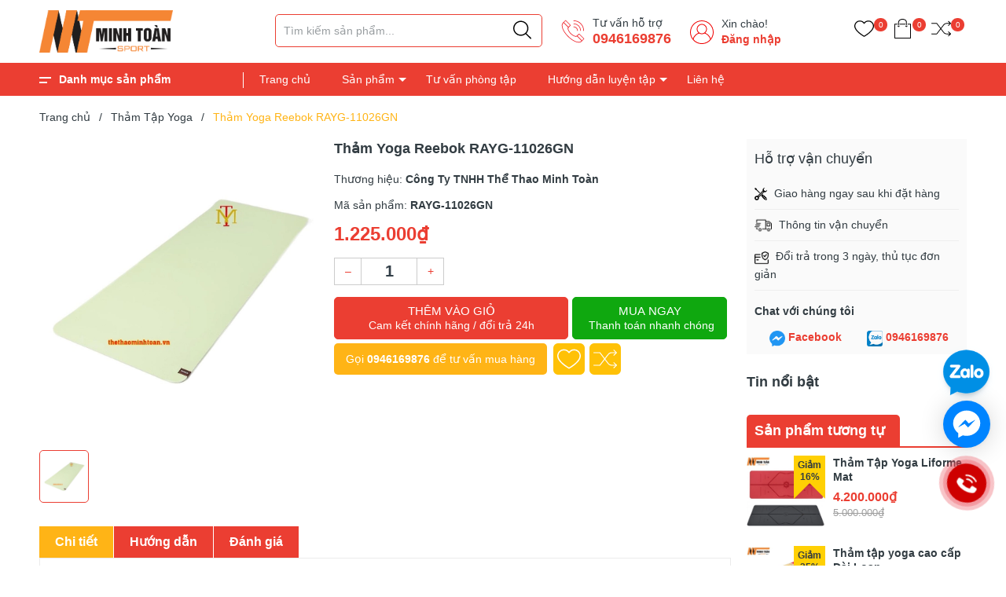

--- FILE ---
content_type: text/html; charset=utf-8
request_url: https://www.google.com/recaptcha/api2/aframe
body_size: 116
content:
<!DOCTYPE HTML><html><head><meta http-equiv="content-type" content="text/html; charset=UTF-8"></head><body><script nonce="U2ls1FOOjAcNFniE-Ofywg">/** Anti-fraud and anti-abuse applications only. See google.com/recaptcha */ try{var clients={'sodar':'https://pagead2.googlesyndication.com/pagead/sodar?'};window.addEventListener("message",function(a){try{if(a.source===window.parent){var b=JSON.parse(a.data);var c=clients[b['id']];if(c){var d=document.createElement('img');d.src=c+b['params']+'&rc='+(localStorage.getItem("rc::a")?sessionStorage.getItem("rc::b"):"");window.document.body.appendChild(d);sessionStorage.setItem("rc::e",parseInt(sessionStorage.getItem("rc::e")||0)+1);localStorage.setItem("rc::h",'1767719827570');}}}catch(b){}});window.parent.postMessage("_grecaptcha_ready", "*");}catch(b){}</script></body></html>

--- FILE ---
content_type: text/css
request_url: https://bizweb.dktcdn.net/100/232/793/themes/835191/assets/header.scss.css?1753684752636
body_size: 6397
content:
@media (max-width: 991px){.opacity_menu.current{background:rgba(0,0,0,0.8);position:fixed;top:0;left:0;height:100%;width:100%;z-index:9999}}.header{padding:10px 0;background:#fff}.header .logo{display:flex;align-items:center;height:60px;overflow:hidden}.header .logo img{max-width:170px}@media (max-width: 1199px){.header .logo img{max-width:100%}}.header .group-account{padding:0;margin:0;text-align:right}.header .group-account li{display:inline-block;margin-right:20px}@media (max-width: 1199px){.header .group-account li{margin-right:18px}}.header .group-account li .icon{position:relative;display:inline-flex;height:60px;align-items:center;justify-content:center}.header .group-account li .icon span{position:absolute;display:inline-block;width:17px;height:17px;background:#eb3e32;color:#fff;text-align:center;line-height:17px;border-radius:17px;top:13px;font-size:10px}.header .group-account li .icon svg{width:25px;height:25px}.header .group-account .icon:hover .drop-account{opacity:1;visibility:visible}.header .group-account .drop-account{width:130px;position:absolute;top:55px;left:-50px;background:#fff;text-align:center;z-index:9;-webkit-box-shadow:0px 2px 6px 0px rgba(50,50,50,0.33);-moz-box-shadow:0px 2px 6px 0px rgba(50,50,50,0.33);box-shadow:0px 2px 6px 0px rgba(50,50,50,0.33);border-radius:4px;transition-duration:0s;transition-delay:.1s;opacity:0;visibility:hidden}.header .group-account .drop-account:before{content:"";width:0;height:0;border-style:solid;border-width:0 7.5px 10px 7.5px;border-color:transparent transparent #fff transparent;position:absolute;top:-10px;margin-left:-1px;left:50%;transform:translateX(-50%);-webkit-transform:translateX(-50%);-moz-transform:translateX(-50%);-o-transform:translateX(-50%);-os-transform:translateX(-50%)}.header .group-account .drop-account a{display:block;text-decoration:none;line-height:30px}.header .group-account .drop-account a:first-child{border-bottom:solid 1px #ebebeb}@media (max-width: 991px){.header .contact-phone{display:none}}.header .contact-phone.username_bar{background-image:none}.header .contact-phone.username_bar a{font-size:14px}.header .contact-phone.username_bar a:hover{opacity:0.7}.header .contact-phone.username_bar:before{content:attr(data-name);width:32px;height:32px;background:#eb3e32;color:#fff;font-weight:bold;text-align:center;border-radius:32px;position:absolute;left:10px;top:5px;line-height:32px;font-size:20px}.header .contact-phone.not{background-image:url("//bizweb.dktcdn.net/100/232/793/themes/835191/assets/users.svg?1694055448060")}.header .contact-phone.not a{font-size:14px}.header .contact-phone.not a:hover{opacity:0.7}.header .contact-phone{display:inline-block;padding-left:50px;position:relative;top:-5px;background-size:30px;background-repeat:no-repeat;background-position:10px 6px;line-height:20px;margin-left:10px;background-image:url("//bizweb.dktcdn.net/100/232/793/themes/835191/assets/call.svg?1694055448060")}@media (max-width: 991px){.header .contact-phone{display:none}}.header .contact-phone p{font-size:14px;margin-bottom:0}.header .contact-phone a{font-size:18px;color:#eb3e32;font-weight:bold;text-decoration:none}.header .contact-phone a:hover{opacity:0.7}.cart-drop:hover .top-cart-content{opacity:1;visibility:visible}.top-cart-content{right:0px;top:60px;position:absolute;background:#fff;padding:0;line-height:normal;text-align:left;box-shadow:0px 3px 25px 0px rgba(31,38,67,0.1);-o-box-shadow:0px 3px 25px 0px rgba(31,38,67,0.1);-moz-box-shadow:0px 3px 25px 0px rgba(31,38,67,0.1);-webkit-box-shadow:0px 3px 25px 0px rgba(31,38,67,0.1);z-index:10000;transition-duration:0s;transition-delay:.1s;opacity:0;visibility:hidden}.theme-search-smart{width:340px;height:42px;margin-top:8px;display:inline-block}@media (max-width: 1199px) and (min-width: 992px){.theme-search-smart{max-width:310px}}@media (max-width: 991px){.theme-search-smart{width:100%}}@media (max-width: 991px) and (min-width: 768px){.theme-search-smart{padding-left:30px}}.header_search{position:relative;display:inline-block;width:100%;height:100%;border:solid 1px #eb3e32;border-radius:5px}@media (max-width: 767px){.header_search{margin-right:0}}.header_search form{width:100%}.header_search form input{width:100%;height:40px;min-height:40px;line-height:40px;background:transparent;outline:none;padding:0 45px 0 10px;border:none;overflow:hidden;background:#fff;border-radius:6px !important;font-size:14px;color:#999ea1}.header_search form input::-webkit-input-placeholder{color:#999ea1}.header_search form input::-moz-placeholder{color:#999ea1}.header_search form input:-ms-input-placeholder{color:#999ea1}.header_search form .input-group-btn{position:absolute;white-space:nowrap;width:40px;height:36px;line-height:36px;right:0;top:0px;background:transparent;border-radius:50%;overflow:hidden}.header_search form .input-group-btn button{padding:0 10px;position:absolute;top:0px;right:3px;font-size:14px;height:40px;line-height:40px;color:#333;background-color:transparent;border:none}.header_search form .input-group-btn button svg{width:23px;height:30px;margin-top:4px}.header_search.theme-searchs{position:relative}@media (max-width: 991px){.header_search.theme-searchs{flex:1}}.header_search.theme-searchs .results-box{color:#555;position:absolute;top:41px;left:0;z-index:9999;width:100%;background-color:#fff;-webkit-box-shadow:0px 2px 6px 0px rgba(50,50,50,0.33);-moz-box-shadow:0px 2px 6px 0px rgba(50,50,50,0.33);box-shadow:0px 2px 6px 0px rgba(50,50,50,0.33)}.header_search.theme-searchs .results-box p{margin-bottom:0;text-align:center;border-bottom:dashed 1px #ebebeb;padding:5px 0;color:#2196f3;font-size:12px;cursor:pointer;pointer-events:painted}.header_search.theme-searchs .results-box p:hover{color:#ffb416}.header_search.theme-searchs .results-box .history{position:relative;z-index:2;display:flex;flex-flow:column}.header_search.theme-searchs .results-box .iser{border-bottom:dashed 1px #ebebeb}.header_search.theme-searchs .results-box .iser a{padding-left:25px;background:url("//bizweb.dktcdn.net/100/232/793/themes/835191/assets/wall-clock.svg?1694055448060") no-repeat center left;background-size:14px;background-position-x:4px;line-height:21px;word-break:break-word;font-size:12px;cursor:pointer}.header_search.theme-searchs .results-box .iser:hover{background:#f8f8f8}.header_search.theme-searchs .results-box a{background-color:#fff;padding:5px;font-size:14px;display:block}.header_search.theme-searchs .results-box a .img{text-align:center;float:left;width:40px;margin-right:5px}.header_search.theme-searchs .results-box a .d-title{text-transform:none;font-size:11px;font-weight:500;margin-bottom:0;margin-top:0;color:#303846;line-height:18px}.header_search.theme-searchs .results-box a .d-title.d-price{color:#eb3e32 !important;font-weight:bold}.header_search.theme-searchs .results-box a:hover .d-title,.header_search.theme-searchs .results-box a:focus .d-title{color:#eb3e32}.header_search.theme-searchs .results-box a+a{border-top:1px solid rgba(0,0,0,0.1)}.header_search.theme-searchs .results-box a.note{text-align:center;font-size:14px;font-weight:500;color:#222;line-height:22px}.header_search.theme-searchs .results-box a.note:hover,.header_search.theme-searchs .results-box a.note:focus{color:#eb3e32}.header_search.theme-searchs .results-box .note{text-align:center;font-size:14px;font-weight:500;color:#222;padding:7px 0px}.header_search.theme-searchs .results-box .note:hover,.header_search.theme-searchs .results-box .note:focus{color:#eb3e32}.header_search.theme-searchs .results-box .theme-loading{display:block;padding:7px;text-align:center;background-color:#fff}.header_nav_main{background-color:#eb3e32;height:42px}@media (max-width: 991px){.header_nav_main{height:70px;background-color:#fff}}.header_nav_main .menu_mega{width:280px}@media (max-width: 1199px){.header_nav_main .menu_mega{width:225px}}.header_nav_main .bg-header-nav{width:calc(100% - 280px)}.bg-header-nav .header-nav>ul.item_big{text-align:left;margin:0;padding:0}.bg-header-nav .header-nav>ul.item_big>li.nav-item{display:inline-block;float:left;position:relative;margin-right:0px;margin-left:0px;border-radius:0px;padding:0px;height:42px}@media (max-width: 1199px){.bg-header-nav .header-nav>ul.item_big>li.nav-item{margin-right:0px}}.bg-header-nav .header-nav>ul.item_big>li.nav-item:first-child>a{padding-left:0}.bg-header-nav .header-nav>ul.item_big>li.nav-item.has-mega{position:static !important}.bg-header-nav .header-nav>ul.item_big>li.nav-item>a{display:block;text-align:left;padding:0px 20px;font-size:14px;font-family:"Roboto",sans-serif;font-weight:bold;height:42px;line-height:42px;position:relative;text-decoration:none;color:#fff;font-weight:500}@media (min-width: 992px) and (max-width: 1199px){.bg-header-nav .header-nav>ul.item_big>li.nav-item>a{padding:0px 15px}}.bg-header-nav .header-nav>ul.item_big>li.nav-item>a.caret-down:before{content:"";position:absolute;width:0;height:0;border-style:solid;border-width:5px 5px 0 5px;border-color:#fff transparent transparent transparent;display:inline-block;top:50%;left:100%;margin-left:-15px;margin-top:-2px;transition:0.5s}@media (max-width: 1199px) and (min-width: 992px){.bg-header-nav .header-nav>ul.item_big>li.nav-item>a.caret-down:before{left:105%}}.bg-header-nav .header-nav>ul.item_big>li.nav-item:hover>a{color:#ffb416}.bg-header-nav .header-nav>ul.item_big>li.nav-item:hover>a.caret-down:before{transform:rotate(180deg);border-color:#ffb416 transparent transparent transparent}.bg-header-nav .header-nav>ul.item_big>li.nav-item:hover>ul{overflow:visible;max-height:3000px;max-width:3000px;opacity:1;-webkit-transform:perspective(600px) rotateX(0deg);-moz-transform:perspective(600px) rotateX(0deg);-ms-transform:perspective(600px) rotateX(0deg);-o-transform:perspective(600px) rotateX(0deg);transform:perspective(600px) rotateX(0deg);-webkit-transition:-webkit-transform 0.5s ease, opacity 0.2s ease, max-height 0s step-end, max-width 0s step-end, padding 0s step-end;-o-transition:-o-transform 0.5s ease, opacity 0.2s ease, max-height 0s step-end, max-width 0s step-end, padding 0s step-end;transition:transform 0.5s ease, opacity 0.2s ease, max-height 0s step-end, max-width 0s step-end, padding 0s step-end}.bg-header-nav .header-nav>ul.item_big>li.nav-item .fa-caret-down{visibility:hidden;display:none}.bg-header-nav .header-nav>ul.item_big>li.nav-item .item_small{overflow:hidden;display:block;max-height:0px;max-width:0px;opacity:0;-webkit-transform:perspective(600px) rotateX(-90deg);-moz-transform:perspective(600px) rotateX(-90deg);-ms-transform:perspective(600px) rotateX(-90deg);-o-transform:perspective(600px) rotateX(-90deg);transform:perspective(600px) rotateX(-90deg);-webkit-transition:-webkit-transform 0.5s ease, opacity 0.6s ease, max-height 0.6s step-end, max-width 0.6s step-end, padding 0.6s step-end;-o-transition:-o-transform 0.5s ease, opacity 0.6s ease, max-height 0.6s step-end, max-width 0.6s step-end, padding 0.6s step-end;transition:transform 0.5s ease, opacity 0.6s ease, max-height 0.6s step-end, max-width 0.6s step-end, padding 0.6s step-end;position:absolute;top:99%;left:0px;width:220px;padding:0;background-color:#fff;box-shadow:0 1px 2px 2px rgba(0,0,0,0.04);-webkit-transform-origin:0% 0%;-moz-transform-origin:0% 0%;-ms-transform-origin:0% 0%;-o-transform-origin:0% 0%;transform-origin:0% 0%;z-index:99}.bg-header-nav .header-nav>ul.item_big>li.nav-item>ul li{float:none;padding:0 0}.bg-header-nav .header-nav>ul.item_big>li.nav-item>ul li:last-child>a{border-bottom:0}.bg-header-nav .header-nav>ul.item_big>li.nav-item>ul li:hover>ul{display:block;position:absolute;width:250px;padding:0;background-color:#fff;z-index:99;box-shadow:0 1px 2px 2px rgba(0,0,0,0.04)}@media (max-width: 1199px) and (min-width: 992px){.bg-header-nav .header-nav>ul.item_big>li.nav-item>ul li:hover>ul{position:relative;left:0;width:100%;padding-left:0;box-shadow:0 1px 2px 2px rgba(0,0,0,0.04)}.bg-header-nav .header-nav>ul.item_big>li.nav-item>ul li:hover>ul li a{padding-left:25px}}.bg-header-nav .header-nav>ul.item_big>li.nav-item>ul li a{font-weight:400;font-size:14px;line-height:24px;display:block;padding:5px 20px 5px 10px;color:#323c42;position:relative;border-bottom:solid 1px #e5e6ec;text-align:left}.bg-header-nav .header-nav>ul.item_big>li.nav-item>ul li a.caret-down:before{content:"";position:absolute;width:0;height:0;border-style:solid;border-width:5px 5px 0 5px;border-color:#323c42 transparent transparent transparent;display:inline-block;top:50%;left:100%;margin-left:-15px;margin-top:-2px;transition:0.5s;transform:rotate(270deg)}.bg-header-nav .header-nav>ul.item_big>li.nav-item>ul li ul{display:none;left:220px;top:0px}.bg-header-nav .header-nav>ul.item_big>li.nav-item>ul>li{color:#323c42}.bg-header-nav .header-nav>ul.item_big>li.nav-item>ul>li:hover>a{color:#ffb416}.bg-header-nav .header-nav>ul.item_big>li.nav-item>ul>li:hover>a.caret-down:before{border-color:#ffb416 transparent transparent transparent}.bg-header-nav .header-nav>ul.item_big>li.nav-item>ul>li ul li:hover>a{color:#ffb416}.bg-header-nav .header-nav>ul.item_big>li.active>a{color:#ffb416}.bg-header-nav .header-nav>ul.item_big>li.active>a span>i.icon-down{border-color:#ffb416 transparent transparent transparent}.bg-header-nav .header-nav ul li ul a.text2line:hover{color:#ffb416 !important;background:transparent !important}.bg-header-nav .header-nav li li{position:relative}.menu_mega{position:relative}.menu_mega .title_menu{padding:0px;position:relative;height:42px;line-height:42px;color:#fff;cursor:pointer}.menu_mega .title_menu:before{content:"";width:1px;height:20px;background:#fff;position:absolute;top:12px;right:20px}.menu_mega .title_menu .title_{font-size:14px;font-weight:bold;color:#fff;line-height:42px;display:block;position:relative;padding-left:25px}.menu_mega .title_menu .title_:before{content:"";width:15px;height:2px;background:#fff;position:absolute;top:18px;left:0}.menu_mega .title_menu .title_:after{content:"";width:10px;height:2px;background:#fff;position:absolute;top:24px;left:0}@media (max-width: 1199px){.menu_mega .title_menu .title_{font-size:12px}}.menu_mega .title_menu .nav_button{position:absolute;left:20px;top:-4px}.menu_mega .title_menu .nav_button span{font-size:18px;float:right}.menu_mega:hover .list_menu_header,.menu_mega.index .list_menu_header{overflow:visible;max-height:3000px;max-width:3000px;opacity:1;padding:0;-webkit-transform:perspective(600px) rotateX(0deg);-moz-transform:perspective(600px) rotateX(0deg);-ms-transform:perspective(600px) rotateX(0deg);-o-transform:perspective(600px) rotateX(0deg);transform:perspective(600px) rotateX(0deg);-webkit-transition:-webkit-transform 0.5s ease, opacity 0.2s ease, max-height 0s step-end, max-width 0s step-end, padding 0s step-end;-o-transition:-o-transform 0.5s ease, opacity 0.2s ease, max-height 0s step-end, max-width 0s step-end, padding 0s step-end;transition:transform 0.5s ease, opacity 0.2s ease, max-height 0s step-end, max-width 0s step-end, padding 0s step-end}.list_menu_header{overflow:hidden;max-height:0px;max-width:0px;opacity:0;padding:0;-webkit-transform:perspective(600px) rotateX(-90deg);-moz-transform:perspective(600px) rotateX(-90deg);-ms-transform:perspective(600px) rotateX(-90deg);-o-transform:perspective(600px) rotateX(-90deg);transform:perspective(600px) rotateX(-90deg);-webkit-transition:-webkit-transform 0.5s ease, opacity 0.6s ease, max-height 0.6s step-end, max-width 0.6s step-end, padding 0.6s step-end;-o-transition:-o-transform 0.5s ease, opacity 0.6s ease, max-height 0.6s step-end, max-width 0.6s step-end, padding 0.6s step-end;transition:transform 0.5s ease, opacity 0.6s ease, max-height 0.6s step-end, max-width 0.6s step-end, padding 0.6s step-end;box-shadow:0px 3px 25px 0px rgba(31,38,67,0.1);-o-box-shadow:0px 3px 25px 0px rgba(31,38,67,0.1);-moz-box-shadow:0px 3px 25px 0px rgba(31,38,67,0.1);-webkit-box-shadow:0px 3px 25px 0px rgba(31,38,67,0.1);-webkit-transform-origin:0% 0%;-moz-transform-origin:0% 0%;-ms-transform-origin:0% 0%;-o-transform-origin:0% 0%;transform-origin:0% 0%;position:relative;top:0px;z-index:99;left:0;width:100%;padding:0px;background-color:#fff}.list_menu_header .hidden-lgg{display:none}.list_menu_header.menu_all_site{overflow:visible;max-height:3000px;max-width:3000px;opacity:1;padding:0;-webkit-transform:perspective(600px) rotateX(0deg);-moz-transform:perspective(600px) rotateX(0deg);-ms-transform:perspective(600px) rotateX(0deg);-o-transform:perspective(600px) rotateX(0deg);transform:perspective(600px) rotateX(0deg);-webkit-transition:-webkit-transform 0.5s ease, opacity 0.2s ease, max-height 0s step-end, max-width 0s step-end, padding 0s step-end;-o-transition:-o-transform 0.5s ease, opacity 0.2s ease, max-height 0s step-end, max-width 0s step-end, padding 0s step-end;transition:transform 0.5s ease, opacity 0.2s ease, max-height 0s step-end, max-width 0s step-end, padding 0s step-end}@media (min-width: 1200px){.list_menu_header{width:273px;padding:0px}}@media (max-width: 1199px){.list_menu_header{overflow:hidden;max-height:0px;max-width:0px;opacity:1;-webkit-transform:perspective(600px) rotateX(-90deg);-moz-transform:perspective(600px) rotateX(-90deg);-ms-transform:perspective(600px) rotateX(-90deg);-o-transform:perspective(600px) rotateX(-90deg);transform:perspective(600px) rotateX(-90deg);-webkit-transition:-webkit-transform 0.5s ease, opacity 0.6s ease, max-height 0.6s step-end, max-width 0.6s step-end, padding 0.6s step-end;-o-transition:-o-transform 0.5s ease, opacity 0.6s ease, max-height 0.6s step-end, max-width 0.6s step-end, padding 0.6s step-end;transition:transform 0.5s ease, opacity 0.6s ease, max-height 0.6s step-end, max-width 0.6s step-end, padding 0.6s step-end;box-shadow:0 1px 2px 2px rgba(0,0,0,0.2);-webkit-transform-origin:0% 0%;-moz-transform-origin:0% 0%;-ms-transform-origin:0% 0%;-o-transform-origin:0% 0%;transform-origin:0% 0%;position:relative;top:0;left:0px;padding:0;z-index:999}}.list_menu_header .ul_menu{margin-left:0px;padding-left:0px;background:#fff;margin-bottom:0px;border-top:0px;position:relative;padding:0px 0px;border-top:0px}.list_menu_header .ul_menu li{list-style:none;padding:0px 0px;display:none}@media (max-width: 1199px){.list_menu_header .ul_menu li{padding:0px 0px}}.list_menu_header .ul_menu li:nth-child(1){display:block !important}.list_menu_header .ul_menu li:nth-child(2){display:block !important}.list_menu_header .ul_menu li:nth-child(3){display:block !important}.list_menu_header .ul_menu li:nth-child(4){display:block !important}.list_menu_header .ul_menu li:nth-child(5){display:block !important}.list_menu_header .ul_menu li:nth-child(6){display:block !important}.list_menu_header .ul_menu li:nth-child(7){display:block !important}.list_menu_header .ul_menu li:nth-child(8){display:block !important}.list_menu_header .ul_menu li:nth-child(9){display:block !important}.list_menu_header .ul_menu li.xemthem{display:block}.list_menu_header .ul_menu li.xemthem:hover a,.list_menu_header .ul_menu li.thugon:hover a{filter:invert(1);color:#fff !important}.list_menu_header .ul_menu li:last-child a{border-bottom:none}.list_menu_header .ul_menu .nav_item a{font-family:"Roboto",sans-serif;font-weight:400;font-size:14px;line-height:24px;display:block;color:#323c42;position:relative;text-transform:none;border-bottom:solid 1px transparent;padding:5.7px 35px 5.7px 40px;background-repeat:no-repeat;background-size:25px;background-position:center left;background-position-x:8px;background-color:transparent}@media (max-width: 1199px){.list_menu_header .ul_menu .nav_item a{padding:5.7px 30px 5.7px 45px}}.list_menu_header .ul_menu .nav_item a span{display:block;font-size:11px;line-height:10px;text-overflow:ellipsis;overflow:hidden;height:10px;white-space:nowrap;padding-right:15px}.list_menu_header .ul_menu .nav_item .fa{font-size:16px;width:24px;line-height:45px;color:#323c42;position:absolute;right:10px;top:-4px;text-align:center}@media (max-width: 1199px){.list_menu_header .ul_menu .nav_item .fa{line-height:45px}}@media (min-width: 992px){.list_menu_header .ul_menu .nav_item .fa-angle-right{visibility:visible}.list_menu_header .ul_menu .nav_item .fa-angle-down{visibility:hidden}}@media (max-width: 991px){.list_menu_header .ul_menu .nav_item .fa-angle-right{visibility:hidden}.list_menu_header .ul_menu .nav_item .fa-angle-down{visibility:visible}}.list_menu_header .ul_menu .nav_item:hover,.list_menu_header .ul_menu .nav_item:focus{background:#ffb416}.list_menu_header .ul_menu .nav_item:hover.lev-1,.list_menu_header .ul_menu .nav_item:focus.lev-1{box-shadow:0px 1px 24.57px 2.43px rgba(0,0,0,0.12)}.list_menu_header .ul_menu .nav_item:hover>a,.list_menu_header .ul_menu .nav_item:focus>a{color:#fff;text-decoration:none;background-repeat:no-repeat;background-size:25px;background-position:center left;background-position-x:8px}.list_menu_header .ul_menu .nav_item:hover>a .fa,.list_menu_header .ul_menu .nav_item:focus>a .fa{color:#fff}.list_menu_header .ul_menu .nav_item:hover>a:after,.list_menu_header .ul_menu .nav_item:focus>a:after{display:block}.list_menu_header .ul_menu .nav_item:hover>.fa,.list_menu_header .ul_menu .nav_item:focus>.fa{color:#ffb416}.list_menu_header .ul_menu .nav_item:hover>.ul_content_right_1,.list_menu_header .ul_menu .nav_item:focus>.ul_content_right_1{display:block}.list_menu_header .ul_menu .ul_content_right_1{position:absolute;left:273px;width:907px;min-height:100%;top:0px;padding-left:0px;margin-left:0px;background:#fff;padding:15px 5px 15px 5px;display:none;box-shadow:4px 2px 10px 0px rgba(0,0,0,0.1);-o-box-shadow:4px 2px 10px 0px rgba(0,0,0,0.1);-moz-box-shadow:4px 2px 10px 0px rgba(0,0,0,0.1);-webkit-box-shadow:4px 2px 10px 0px rgba(0,0,0,0.1)}@media (max-width: 1199px) and (min-width: 992px){.list_menu_header .ul_menu .ul_content_right_1{position:absolute;left:225px;width:710px;height:100%}}.list_menu_header .ul_menu .ul_content_right_1 .nav_item{padding:0px 15px;display:block;float:left;background:#fff}.list_menu_header .ul_menu .ul_content_right_1 .nav_item.lv2{padding:0 5px}@media (min-width: 1200px){.list_menu_header .ul_menu .ul_content_right_1 .nav_item.col-lg-3:nth-child(4n+1){clear:left}}@media (min-width: 992) and (max-width: 1199px){.list_menu_header .ul_menu .ul_content_right_1 .nav_item.col-md-3:nth-child(4n+1){clear:left}}.list_menu_header .ul_menu .ul_content_right_1 .nav_item h4{font-family:"Roboto",sans-serif;font-weight:700;font-size:14px;line-height:18px;display:block;padding:0px 0px 3px 0px;color:#323c42;text-transform:uppercase;margin-bottom:0px;position:relative;border-bottom:0px;text-transform:none}.list_menu_header .ul_menu .ul_content_right_1 .nav_item h4 a{text-transform:uppercase !important;text-align:left;padding:0;font-weight:bold}.list_menu_header .ul_menu .ul_content_right_1 .nav_item h4 a:hover{color:#ffb416}.list_menu_header .ul_menu .ul_content_right_1 .nav_item h4.text-normal a{text-transform:unset !important;background-image:none}.list_menu_header .ul_menu .ul_content_right_1 .nav_item h4.text-normal a.hot{background-repeat:no-repeat;background-position:center right;display:inline-block;padding-right:22px;background-position-y:0;background-size:18px}.list_menu_header .ul_menu .ul_content_right_1 .nav_item>a{font-family:"Roboto",sans-serif;font-weight:700;font-size:14px;line-height:18px;display:block;padding:0px 0px 3px 0px;color:#323c42;text-transform:initial;margin-bottom:0px;position:relative;border-bottom:0px;text-transform:none}.list_menu_header .ul_menu .ul_content_right_1 .nav_item>a:before{content:none;background-image:none}.list_menu_header .ul_menu .ul_content_right_1 .nav_item>a:after{content:none}.list_menu_header .ul_menu .ul_content_right_1 .nav_item .fa{font-size:14px;width:25px;line-height:49px;color:#323c42;position:absolute;right:10px;top:0px;text-align:center}.list_menu_header .ul_menu .ul_content_right_1 .nav_item:hover,.list_menu_header .ul_menu .ul_content_right_1 .nav_item:focus{background:#fff}.list_menu_header .ul_menu .ul_content_right_1 .nav_item:hover>a,.list_menu_header .ul_menu .ul_content_right_1 .nav_item:focus>a{background:#fff;color:#ffb416;text-decoration:none}.list_menu_header .ul_menu .ul_content_right_1 .nav_item:hover>.fa,.list_menu_header .ul_menu .ul_content_right_1 .nav_item:focus>.fa{color:#ffb416}.list_menu_header .ul_menu .ul_content_right_1 .nav_item:hover .ul_content_right_2,.list_menu_header .ul_menu .ul_content_right_1 .nav_item:focus .ul_content_right_2{display:block}.list_menu_header .ul_menu .ul_content_right_1 .nav_item .ul_content_right_2{left:0;width:100%;top:0;padding-left:0px;margin-left:0px;background:transparent;margin-bottom:10px;float:left;background:#fff}.list_menu_header .ul_menu .ul_content_right_1 .nav_item .ul_content_right_2 .nav_item{width:100%;display:block;float:left;padding:0px;background:#fff}.list_menu_header .ul_menu .ul_content_right_1 .nav_item .ul_content_right_2 .nav_item a{font-family:"Roboto",sans-serif;font-weight:400;font-size:13px;line-height:18px;display:block;padding:0px 0px 0px 0px;color:#888;position:relative;text-transform:initial;border-bottom:none;margin-bottom:0px;margin-bottom:5px}.list_menu_header .ul_menu .ul_content_right_1 .nav_item .ul_content_right_2 .nav_item a:before{content:none}.list_menu_header .ul_menu .ul_content_right_1 .nav_item .ul_content_right_2 .nav_item a:after{content:none}.list_menu_header .ul_menu .ul_content_right_1 .nav_item .ul_content_right_2 .nav_item .fa{font-size:14px;width:25px;line-height:36px;color:#323c42;position:absolute;right:0px;top:0px;text-align:center}.list_menu_header .ul_menu .ul_content_right_1 .nav_item .ul_content_right_2 .nav_item:hover,.list_menu_header .ul_menu .ul_content_right_1 .nav_item .ul_content_right_2 .nav_item:focus{background:#fff}.list_menu_header .ul_menu .ul_content_right_1 .nav_item .ul_content_right_2 .nav_item:hover h4 a,.list_menu_header .ul_menu .ul_content_right_1 .nav_item .ul_content_right_2 .nav_item:focus h4 a{color:#ffb416}.list_menu_header .ul_menu .ul_content_right_1 .nav_item .ul_content_right_2 .nav_item:hover>a,.list_menu_header .ul_menu .ul_content_right_1 .nav_item .ul_content_right_2 .nav_item:focus>a{background:#fff;color:#ffb416;text-decoration:none}.list_menu_header .ul_menu .ul_content_right_1 .nav_item .ul_content_right_2 .nav_item:hover>.fa,.list_menu_header .ul_menu .ul_content_right_1 .nav_item .ul_content_right_2 .nav_item:focus>.fa{color:#ffb416}@media (min-width: 1200px){.list_menu_header.normal .ul_menu li.li_check{display:unset}}@media (max-width: 991px){.ul_content_right_1{position:relative !important;left:unset !important;min-height:unset !important;width:100% !important;top:unset !important;padding:0 !important;margin:0 !important}}@media (min-width: 992px){.contactbar,.bottom-nav-bar-mobile{display:none}}@media (max-width: 991px){.header .category-action{width:35px;height:40px;display:flex;align-items:center;justify-content:center;margin-top:7px;flex-flow:column}.header .category-action svg{height:40px;width:40px}.header .category-action svg path{fill:#eb3e32}.header_nav_main{background-color:#fff;height:100vh;position:fixed;top:0 !important;left:0;z-index:99999;width:330px;transform:translateX(-100%);visibility:hidden;transition:transform 0.5s cubic-bezier(0.645, 0.045, 0.355, 1),visibility 0.5s cubic-bezier(0.645, 0.045, 0.355, 1);box-shadow:none;touch-action:manipulation}.header_nav_main.current{visibility:visible;transform:translateX(0)}}@media (max-width: 991px) and (max-width: 767px){.header_nav_main{width:100vw}}@media (max-width: 991px){.header_nav_main .container{padding:0;max-width:100%}.header_nav_main .heade_menunavs{position:relative;height:calc(100vh - 60px)}}@media (max-width: 991px) and (min-width: 768px){.header_nav_main .heade_menunavs{width:330px}}@media (max-width: 991px){.header_nav_main .heade_menunavs .wrap_main{display:block !important;max-height:calc(100vh - 60px);height:calc(100vh - 60px);overflow:hidden;overflow-y:auto;background:#fff;width:100%;padding-bottom:50px}.header_nav_main .heade_menunavs .menu_mega{width:100%;float:left}.header_nav_main .heade_menunavs .menu_mega .title_menu{width:100%;background:#eb3e32;padding:0 10px}.header_nav_main .heade_menunavs .menu_mega .title_menu:before{transform:rotate(45deg)}.header_nav_main .heade_menunavs .menu_mega .title_menu:after{content:"";width:1px;height:20px;background:#fff;position:absolute;top:12px;right:20px;transform:rotate(-45deg)}.header_nav_main .heade_menunavs .menu_mega .title_menu .title_{font-size:18px;line-height:41px}.header_nav_main .heade_menunavs .menu_mega .list_menu_header{overflow:visible;max-height:3000px;max-width:3000px;opacity:1;padding:0;-webkit-transform:perspective(600px) rotateX(0deg);-moz-transform:perspective(600px) rotateX(0deg);-ms-transform:perspective(600px) rotateX(0deg);-o-transform:perspective(600px) rotateX(0deg);transform:perspective(600px) rotateX(0deg);-webkit-transition:-webkit-transform 0.5s ease, opacity 0.2s ease, max-height 0s step-end, max-width 0s step-end, padding 0s step-end;-o-transition:-o-transform 0.5s ease, opacity 0.2s ease, max-height 0s step-end, max-width 0s step-end, padding 0s step-end;transition:transform 0.5s ease, opacity 0.2s ease, max-height 0s step-end, max-width 0s step-end, padding 0s step-end}.header_nav_main .heade_menunavs .menu_mega .list_menu_header .ul_menu li{position:relative;float:left;width:100%;background:#fff;box-shadow:none}.header_nav_main .heade_menunavs .menu_mega .list_menu_header .ul_menu li ul{display:none;box-shadow:none}.header_nav_main .heade_menunavs .menu_mega .list_menu_header .ul_menu li>a{color:#323c42}.header_nav_main .heade_menunavs .menu_mega .list_menu_header .ul_menu li.current{background:#ffb416;box-shadow:none}.header_nav_main .heade_menunavs .menu_mega .list_menu_header .ul_menu li.current>a{color:#fff}.header_nav_main .heade_menunavs .menu_mega .list_menu_header .ul_menu li.current>ul{display:block;height:auto;box-shadow:none;float:left;padding:5px 5px !important}.header_nav_main .heade_menunavs .menu_mega .list_menu_header .ul_menu li.current>ul li h4 a{text-transform:none !important}.header_nav_main .heade_menunavs .menu_mega .list_menu_header .ul_menu li.current>ul li ul{display:block;margin-bottom:5px}.header_nav_main .heade_menunavs .menu_mega .list_menu_header .ul_menu li .current{color:#fff !important;transform:rotate(180deg);-webkit-transform:rotate(180deg);-moz-transform:rotate(180deg);-o-transform:rotate(180deg);-os-transform:rotate(180deg);transition:all 0.5s;margin-top:-2px}.header_nav_main .heade_menunavs .bg-header-nav{width:100%;float:left;border-top:solid 1px #ebebeb;margin-top:15px;padding-top:15px}.header_nav_main .heade_menunavs .bg-header-nav .header-nav ul.item_big li.nav-item{height:unset;width:100%;float:left}.header_nav_main .heade_menunavs .bg-header-nav .header-nav ul.item_big li.nav-item a{padding:0 10px !important;color:#323c42;height:unset;line-height:35px}.header_nav_main .heade_menunavs .bg-header-nav .header-nav ul.item_big li a.caret-down:before{content:none}.header_nav_main .heade_menunavs .bg-header-nav .header-nav ul.item_big li .fa-caret-down{visibility:visible;position:absolute;right:5px;top:0;width:30px;height:35px;line-height:35px;text-align:center;display:inline-block}.header_nav_main .heade_menunavs .bg-header-nav .header-nav ul.item_big li ul{overflow:visible;opacity:1;padding:0;width:100%;max-width:unset;max-height:unset;-webkit-transform:perspective(600px) rotateX(0deg);-moz-transform:perspective(600px) rotateX(0deg);-ms-transform:perspective(600px) rotateX(0deg);-o-transform:perspective(600px) rotateX(0deg);transform:perspective(600px) rotateX(0deg);-webkit-transition:-webkit-transform 0.5s ease, opacity 0.2s ease, max-height 0s step-end, max-width 0s step-end, padding 0s step-end;-o-transition:-o-transform 0.5s ease, opacity 0.2s ease, max-height 0s step-end, max-width 0s step-end, padding 0s step-end;transition:transform 0.5s ease, opacity 0.2s ease, max-height 0s step-end, max-width 0s step-end, padding 0s step-end;box-shadow:none;padding-left:10px;display:none}.header_nav_main .heade_menunavs .bg-header-nav .header-nav ul.item_big li ul li a{border:none}.header_nav_main .heade_menunavs .bg-header-nav .header-nav ul.item_big li ul li ul{position:relative;left:0;width:100%;box-shadow:none;border:none;padding-left:10px;display:none}.header_nav_main .heade_menunavs .bg-header-nav .header-nav ul.item_big li ul li ul li a{color:#8c8c8c !important}.header_nav_main .heade_menunavs .bg-header-nav .header-nav ul.item_big li.current>a{color:#ffb416}.header_nav_main .heade_menunavs .bg-header-nav .header-nav ul.item_big li.current .fa.current{transform:rotate(180deg);-webkit-transform:rotate(180deg);-moz-transform:rotate(180deg);-o-transform:rotate(180deg);-os-transform:rotate(180deg);transition:all 0.5s;margin-top:0px;color:#ffb416}.header_nav_main .heade_menunavs .bg-header-nav .header-nav ul.item_big li.current>ul{display:block;position:relative}.contactbar{width:100%;position:fixed;bottom:0px;background:#fff;left:0;top:unset !important;z-index:9999 !important;padding-top:10px;border-top:solid 1px #ebebeb;padding-bottom:20px}.contactbar .incontact{display:flex;align-items:center;justify-content:center}.contactbar .contact-phone.username_bar{background-image:none}.contactbar .contact-phone.username_bar a{font-size:14px}.contactbar .contact-phone.username_bar:before{content:attr(data-name);width:32px;height:32px;background:#eb3e32;color:#fff;font-weight:bold;text-align:center;border-radius:32px;position:absolute;left:10px;top:5px;line-height:32px;font-size:20px}.contactbar .contact-phone.not{background-image:url("//bizweb.dktcdn.net/100/232/793/themes/835191/assets/users.svg?1694055448060")}.contactbar .contact-phone.not a{font-size:14px}.contactbar .contact-phone{display:inline-block;padding-left:50px;position:relative;top:-5px;background-size:30px;background-repeat:no-repeat;background-position:10px 6px;line-height:20px;background-image:url("//bizweb.dktcdn.net/100/232/793/themes/835191/assets/call.svg?1694055448060")}.contactbar .contact-phone:last-child{margin-left:10px}.contactbar .contact-phone p{font-size:14px;margin-bottom:0}.contactbar .contact-phone a{font-size:18px;color:#eb3e32;font-weight:bold;text-decoration:none}.bottom-nav-bar-mobile{position:fixed;bottom:0;width:100%;background:#fff;display:block;box-shadow:0px 3px 25px 0px rgba(31,38,67,0.5);-o-box-shadow:0px 3px 25px 0px rgba(31,38,67,0.5);-moz-box-shadow:0px 3px 25px 0px rgba(31,38,67,0.5);-webkit-box-shadow:0px 3px 25px 0px rgba(31,38,67,0.5);z-index:9;height:60px;top:auto !important}.bottom-nav-bar-mobile .inner-group{display:flex}.bottom-nav-bar-mobile .itembar{width:calc(100% / 5);display:inline-flex;height:60px;margin:0 5px;text-align:center;align-items:center;justify-content:center}.bottom-nav-bar-mobile .itembar:first-child{margin-left:0}.bottom-nav-bar-mobile .itembar:last-child{margin-right:0}.bottom-nav-bar-mobile .itembar .bar-menu{width:100%}.bottom-nav-bar-mobile .itembar a,.bottom-nav-bar-mobile .itembar span{font-size:small;text-decoration:none;display:block;text-align:center;font-size:11px}.bottom-nav-bar-mobile .itembar .cartbar-mobile{position:relative}.bottom-nav-bar-mobile .itembar .cartbar-mobile:before{content:attr(data-count-pr);width:18px;height:18px;border-radius:20px;background:#eb3e32;color:#fff;text-align:center;line-height:18px;top:-5px;left:50%;transform:translateX(-50%);position:absolute;font-size:9px}.bottom-nav-bar-mobile .itembar .icon{height:20px}.bottom-nav-bar-mobile .itembar .icon svg{width:20px;height:20px}.bottom-nav-bar-mobile .itembar .icon svg#iconhome path{fill:#eb3e32}.bottom-nav-bar-mobile .itembar .icon svg#iconcate path{fill:#eb3e32}.bottom-nav-bar-mobile .itembar .icon svg#iconcart path{fill:#eb3e32}.bottom-nav-bar-mobile .itembar .icon svg#iconwishlist path{fill:#eb3e32}.bottom-nav-bar-mobile .itembar .icon svg#iconblog path,.bottom-nav-bar-mobile .itembar .icon svg#iconblog circle{fill:#eb3e32}.bottom-nav-bar-mobile .itembar.center .bar-menu{width:60px;height:60px;border-radius:60px;background:#fff;display:flex;align-items:center;justify-content:center;flex-flow:column;margin-top:-20px}}


--- FILE ---
content_type: text/css
request_url: https://bizweb.dktcdn.net/100/232/793/themes/835191/assets/product_style.scss.css?1753684752636
body_size: 3923
content:
.sec_tab{padding:30px 0;margin-top:20px}.overflow-hidden{overflow:hidden}.title-product{color:#323c42;font-family:"Roboto",sans-serif;line-height:36px;font-size:24px;font-weight:400;margin:0px 0px 15px}.product-image-detail{position:relative}.product-image-detail .viewimg{width:30px;height:30px;position:absolute;top:22px;left:5px;z-index:2;background-image:url("data:image/svg+xml,%3Csvg xmlns='http://www.w3.org/2000/svg' height='511pt' viewBox='0 -21 511.98744 511' width='511pt'%3E%3Cpath d='m133.320312 373.828125c-34.152343 0-64.53125-21.867187-75.5625-54.421875l-.746093-2.453125c-2.601563-8.621094-3.691407-15.871094-3.691407-23.125v-145.453125l-51.753906 172.757812c-6.65625 25.410157 8.511719 51.753907 33.960938 58.773438l329.878906 88.34375c4.117188 1.066406 8.234375 1.578125 12.289062 1.578125 21.246094 0 40.660157-14.101563 46.101563-34.882813l19.21875-61.117187zm0 0' fill='%23eceff1'/%3E%3Cpath d='m511.988281 48.492188v245.335937c0 26.453125-21.546875 48-48 48h-330.667969c-2.132812 0-4.265624-.214844-6.1875-.429687-22.398437-2.769532-39.890624-21.117188-41.597656-43.730469-.214844-1.28125-.214844-2.5625-.214844-3.839844v-245.335937c0-26.453126 21.546876-48 48-48h330.667969c26.453125 0 48 21.546874 48 48zm0 0' fill='%23eceff1'/%3E%3Cpath d='m234.652344 107.160156c0 23.5625-19.101563 42.667969-42.664063 42.667969-23.566406 0-42.667969-19.105469-42.667969-42.667969s19.101563-42.667968 42.667969-42.667968c23.5625 0 42.664063 19.105468 42.664063 42.667968zm0 0' fill='%23ffc107'/%3E%3Cpath d='m511.988281 233.878906v59.949219c0 26.453125-21.546875 48-48 48h-330.667969c-2.132812 0-4.265624-.214844-6.1875-.429687l219.734376-219.730469c14.507812-14.507813 38.398437-14.507813 52.90625 0zm0 0' fill='%23388e3c'/%3E%3Cpath d='m385.265625 341.828125h-251.945313c-2.132812 0-4.265624-.214844-6.1875-.429687-22.398437-2.769532-39.890624-21.117188-41.597656-43.730469l101.332032-101.335938c14.507812-14.503906 38.398437-14.503906 52.90625 0zm0 0' fill='%234caf50'/%3E%3C/svg%3E");background-size:contain}@media (max-width: 767px){.product-image-detail{margin-bottom:15px}}.product-image-detail .gallery-top{position:relative;display:block;border-radius:5px;height:386px;margin-bottom:10px}@media (max-width: 1024px){.product-image-detail .gallery-top{height:350px}}@media (max-width: 991px){.product-image-detail .gallery-top{height:330px}}@media (max-width: 767px){.product-image-detail .gallery-top{height:350px}}@media (max-width: 668px){.product-image-detail .gallery-top{height:350px}}@media (max-width: 569px){.product-image-detail .gallery-top{height:350px}}@media (max-width: 480px){.product-image-detail .gallery-top{height:350px}}@media (max-width: 376px){.product-image-detail .gallery-top{height:350px}}@media (max-width: 321px){.product-image-detail .gallery-top{height:280px}}.product-image-detail .gallery-top img{border-radius:5px;width:auto !important;max-height:100%;position:absolute;top:0;bottom:0;left:0;right:0;margin:auto}@media (max-width: 991px){.product-image-detail .gallery-thumbs{margin-bottom:20px}}.product-image-detail .gallery-thumbs .swiper-slide{position:relative;display:block;border-radius:5px;border:1px solid #eee;height:67px;padding:3px}@media (max-width: 1024px){.product-image-detail .gallery-thumbs .swiper-slide{height:60px}}@media (max-width: 991px){.product-image-detail .gallery-thumbs .swiper-slide{height:80px}}@media (max-width: 767px){.product-image-detail .gallery-thumbs .swiper-slide{height:128px}}@media (max-width: 668px){.product-image-detail .gallery-thumbs .swiper-slide{height:128px}}@media (max-width: 569px){.product-image-detail .gallery-thumbs .swiper-slide{height:173px}}@media (max-width: 480px){.product-image-detail .gallery-thumbs .swiper-slide{height:80px}}@media (max-width: 376px){.product-image-detail .gallery-thumbs .swiper-slide{height:80px}}@media (max-width: 321px){.product-image-detail .gallery-thumbs .swiper-slide{height:65px}}.product-image-detail .gallery-thumbs .swiper-slide img{border-radius:5px;width:auto !important;max-height:85%;position:absolute;top:0;bottom:0;left:0;right:0;margin:auto}.product-image-detail .gallery-thumbs .swiper-slide.swiper-slide-thumb-active{border-color:#eb3e32}.details-pro{z-index:2}.details-pro h1{font-size:18px;color:#323c42;font-weight:bold;margin-bottom:10px}.details-pro .sapo-product-reviews-badge .sapo-product-reviews-star i{font-size:14px}.details-pro form{margin-bottom:0}.details-pro .product-top .sku-product{font-size:14px}.details-pro .product-top .sku-product span{display:inline-block;margin:5px 0;margin-right:15px}.details-pro .product-top .sku-product span:last-child{margin-right:0px}.details-pro .price-box .special-price{font-size:24px;font-weight:bold;color:#eb3e32}.details-pro .price-box .old-price{margin-left:10px}.details-pro .price-box .old-price .product-price-old{font-size:14px;font-weight:500;text-decoration:line-through;color:#3c3c3c}.details-pro .price-box .save-price{display:block;color:#33b530}.details-pro .price-box .save-price .product-price-save{font-weight:bold;color:#eb3e32}.details-pro .price-box .save-price .product-price-save span{font-weight:normal;color:#33b530}.details-pro .form-product{margin-top:10px}.details-pro .form-product #add-to-cart-form{margin-bottom:10px}.details-pro .form-product .custom-btn-number .custom-btn-numbers{position:relative}.details-pro .form-product .custom-btn-number .custom-btn-numbers button{width:35px;height:35px;border:1px solid #ccc;background-color:#fff;font-size:14px;color:#eb3e32;padding:0;font-weight:400;float:left;border-radius:0;line-height:33px}.details-pro .form-product .custom-btn-number .custom-btn-numbers button:hover,.details-pro .form-product .custom-btn-number .custom-btn-numbers button:focus{border-color:#eb3e32;color:#fff;background-color:#eb3e32;box-shadow:none;outline:none}.details-pro .form-product .custom-btn-number .custom-btn-numbers input{float:left;width:70px;height:35px;border:#ccc solid 1px;border-left:none;border-right:none;border-radius:0;margin:0;color:#333f48;padding:0;text-align:center;font-size:20px;font-weight:600;min-height:unset}.details-pro .form-product .btn-mua{margin-top:15px;display:flex}@media (max-width: 1199px) and (min-width: 992px){.details-pro .form-product .btn-mua{display:block}}@media (max-width: 767px){.details-pro .form-product .btn-mua{display:block}}.details-pro .form-product .btn-mua button{background:#eb3e32;border:solid 1px #eb3e32;color:#fff;padding:8px 20px;line-height:18px;width:auto;border-radius:5px;display:block;text-align:center;cursor:pointer;text-transform:uppercase;font-size:15px;font-weight:500;width:60%;margin-right:5px}@media (max-width: 1199px) and (min-width: 992px){.details-pro .form-product .btn-mua button{width:100%;margin-right:0}}@media (max-width: 767px){.details-pro .form-product .btn-mua button{width:100%;margin-right:0}}.details-pro .form-product .btn-mua button.btn-buy-now{width:39%;box-shadow:none;outline:none;background-color:#0fa80f;border-color:#0fa80f;color:#fff}@media (max-width: 1199px) and (min-width: 992px){.details-pro .form-product .btn-mua button.btn-buy-now{width:100%;margin-top:5px}}@media (max-width: 767px){.details-pro .form-product .btn-mua button.btn-buy-now{width:100%;margin-top:5px}}.details-pro .form-product .btn-mua button.btn-buy-now:hover{box-shadow:none;outline:none;background-color:#fff;border-color:#ffb416;color:#ffb416}.details-pro .form-product .btn-mua button span{display:block;font-size:14px;font-weight:normal;text-transform:none}.details-pro .form-product .btn-mua button:hover,.details-pro .form-product .btn-mua button:focus{box-shadow:none;outline:none;background-color:#fff;border-color:#eb3e32;color:#eb3e32}.product-wish{margin-top:5px;display:flex}@media (max-width: 767px){.product-wish{display:block;text-align:center}}.product-wish .product-hotline{margin-top:0;text-align:center;display:inline-block;margin-right:5px;height:40px;line-height:40px;padding:0 15px;background:#ffb416;border-radius:5px;color:#fff;min-width:263px}@media (max-width: 767px){.product-wish .product-hotline{width:100%;min-width:unset;margin-bottom:5px}}.product-wish .product-hotline a{font-weight:bold;color:#fff}.product-wish .product-hotline a:hover{color:#eb3e32}.product-wish .setWishlist{height:40px;line-height:40px;border:none;border-radius:6px;padding:0;width:40px;box-shadow:none;font-family:"Roboto",sans-serif;font-size:14px;color:#fff;-webkit-transition:all ease 0.3s;-moz-transition:all ease 0.3s;-ms-transition:all ease 0.3s;-o-transition:all ease 0.3s;transition:all ease 0.3s;justify-content:center;display:inline-flex;align-items:center;font-weight:400;text-decoration:none;background:#ffc107;margin:0 3px}.product-wish .setWishlist:hover{opacity:.6}.product-wish .setWishlist svg{width:30px;height:30px;filter:invert(1)}.product-wish .setWishlist.active svg{filter:none}.product-wish .setCompare{height:40px;line-height:40px;border:none;border-radius:6px;padding:0;width:40px;box-shadow:none;font-family:"Roboto",sans-serif;font-size:14px;color:#fff;-webkit-transition:all ease 0.3s;-moz-transition:all ease 0.3s;-ms-transition:all ease 0.3s;-o-transition:all ease 0.3s;transition:all ease 0.3s;justify-content:center;display:inline-flex;align-items:center;font-weight:400;text-decoration:none;background:#ffc107;margin:0 3px}.product-wish .setCompare:hover{opacity:.6}.product-wish .setCompare svg{width:30px;height:30px;filter:invert(1)}.product-wish .setCompare.active svg{filter:none}.km-hot{position:relative;background:#f7f7f7;color:#000;font-size:14px;padding:0 0 10px;margin:15px 0 0;border-radius:5px;-webkit-border-radius:5px}.km-hot .title_km{padding:0 15px;display:block;font-weight:bold;z-index:5}.km-hot .title_km span{position:relative;background:#eb3e32;color:#fff;text-transform:uppercase;font-size:14px;padding:5px 10px 5px 25px;display:inline-block;border-radius:5px}.km-hot .title_km span:before{content:"";background:url("//bizweb.dktcdn.net/100/232/793/themes/835191/assets/icon-gift.png?1694055448060");display:block;width:14px;height:14px;position:absolute;top:7px;left:7px}.km-hot .box-promotion{padding:5px 15px;font-size:14px;position:relative}.km-hot .box-promotion p{margin:0;line-height:1.3}.km-hot .box-promotion ul{padding:0;margin:0}.km-hot .box-promotion ul li{padding-left:17px;position:relative;margin-bottom:7px;line-height:1.2}.km-hot .box-promotion ul li:before{content:"";width:8px;height:8px;background:#39b54a;border-radius:100%;-webkit-border-radius:100%;position:absolute;top:5px;left:0px}.tab_h{margin-top:30px}.product-tab{margin:30px 0}.product-tab .tabs-title{padding:0;margin:0;display:flex}.product-tab .tabs-title li{display:inline-block;height:40px;line-height:40px;color:#fff;background:#eb3e32;padding:0 20px;font-weight:bold;font-size:16px;border-right:solid 1px #fff}.product-tab .tabs-title li:first-child{border-top-left-radius:0}.product-tab .tabs-title li:last-child{border-top-right-radius:0}.product-tab .tabs-title li.current{background:#ffb416}.product-tab .tabs-title li.current span{color:#fff}@media (max-width: 767px){.product-tab .tabs-title{margin-bottom:0;display:flex;height:40px;overflow:hidden;width:100%;max-width:unset}.product-tab .tabs-title li{width:140px;min-width:140px;text-align:center}}.product-tab .tab-content.current{border:solid 1px #ebebeb;padding:0 15px}.product-tab .tab-content.current .rte{padding:15px 0}.product-tab .tab-content.tab-review-c{padding:0;border:none}.product-tab .tab-content.tab-review-c .rte{padding:0 0 0px}.product-tab .tab-content.tab-review-c h4{padding:0 35px;background:#e5f3ff;font-size:16px;margin:0;height:40px;line-height:40px;border:solid 1px #c4cdd5;border-bottom:none}.product-tab .tab-content.tab-review-c h4 span{color:#eb3e32}.product-tab .tab-content .rte{font-size:14px}.product-tab .tab-content .rte ul{padding:0}.product-tab .tab-content .rte ul li{list-style:none}.product-tab .product_getcontent{position:relative}.product-tab .product_getcontent .ba-text-fpt.has-height{max-height:390px;overflow:hidden;-webkit-transition:height 0.2s;-moz-transition:height 0.2s;transition:height 0.2s}.product-tab .product_getcontent.expanded .ba-text-fpt{height:auto;max-height:unset;-webkit-transition:height 0.2s;-moz-transition:height 0.2s;transition:height 0.2s}.product-tab .product_getcontent.expanded .less-text{display:block}.product-tab .product_getcontent.expanded .more-text{display:none}.product-tab .product_getcontent.expanded .show-more::before{display:none}.product-tab .product_getcontent .show-more{position:relative}.product-tab .product_getcontent .show-more .btn--view-more{position:relative;bottom:0px;left:50%;width:120px;margin-left:-60px;margin-top:0px;text-align:center;background-color:#fff;color:#333;font-weight:normal;outline:none;box-shadow:none;font-size:14px;border:1px solid #333}.product-tab .product_getcontent .show-more .btn--view-more:hover,.product-tab .product_getcontent .show-more .btn--view-more:focus{color:#eb3e32;border-color:#eb3e32;outline:none;box-shadow:none;cursor:pointer}.product-tab .product_getcontent .show-more .btn--view-more.active{bottom:0}.product-tab .product_getcontent .show-more::before{height:55px;margin-top:-55px;content:"";display:block;background:transparent;background:-moz-linear-gradient(top, rgba(255,255,255,0) 0, rgba(255,255,255,0.91) 50%, #fff 55%);background:-webkit-gradient(left top, left bottom, color-stop(0, rgba(255,255,255,0)), color-stop(50%, rgba(255,255,255,0.91)), color-stop(55%, #fff));background:-webkit-linear-gradient(top, rgba(255,255,255,0) 0, rgba(255,255,255,0.91) 50%, #fff 55%);background:-o-linear-gradient(top, rgba(255,255,255,0) 0, rgba(255,255,255,0.91) 50%, #fff 55%);background:-ms-linear-gradient(top, rgba(255,255,255,0) 0, rgba(255,255,255,0.91) 50%, #fff 55%);background:linear-gradient(to bottom, rgba(255,255,255,0) 0, rgba(255,255,255,0.91) 50%, #fff 55%)}.product-tab .product_getcontent .less-text{display:none}.product-tab .product_getcontent img{max-width:100% !important;height:auto !important}.detail-right-box{display:block;background-color:#fafafa}.detail-right-box .detail-right-box-title{padding:10px 10px 0 10px;font-size:18px;font-weight:500}.detail-right-box .care-detail-box{padding:10px}.detail-right-box .care-detail-box .care-detail-item{margin:0;border-bottom:1px solid #eee;padding:8px 0}.detail-right-box .care-detail-box .care-detail-item .txt-e-c{margin-left:5px}.detail-right-box .support-ask-title{font-weight:bold;margin-bottom:10px;margin-top:15px}.detail-right-box .support-ask-body{display:flex;text-align:center}.detail-right-box .support-ask-body .support-ask-item{width:50%}.detail-right-box .support-ask-body a{display:inline-block;font-size:14px;font-weight:bold;color:#eb3e32}.detail-right-box .support-ask-body a:hover{opacity:0.7}.detail-right-box .support-ask-body img{width:20px;height:20px}.blog-bar .title{font-size:18px;font-weight:bold;margin:15px 0;display:block}.blog-bar .blog-bar-content,.blog-bar .blog-bar-default{margin-bottom:20px}.blog-bar .blog-bar-content .c-new,.blog-bar .blog-bar-default .c-new{display:flex;margin-bottom:10px}.blog-bar .blog-bar-content .c-new .c-new__img,.blog-bar .blog-bar-default .c-new .c-new__img{width:100px}.blog-bar .blog-bar-content .c-new .c-new__info,.blog-bar .blog-bar-default .c-new .c-new__info{width:calc(100% - 100px);padding-left:10px}.blog-bar .blog-bar-content .c-new .c-new__info a,.blog-bar .blog-bar-default .c-new .c-new__info a{line-height:1.3;font-weight:500;display:block;max-height:54px;overflow:hidden}.section-related-product{margin-bottom:30px}.section-related-product .item_product_main{padding:0;margin-bottom:10px}@media (max-width: 1199px){.section-related-product .item_product_main{margin-bottom:0;padding-bottom:0}}.section-related-product .item_product_main form{display:flex}.section-related-product .item_product_main .product-thumbnail{width:100px;margin-bottom:0}.section-related-product .item_product_main .product-thumbnail .product-action{display:none !important}.section-related-product .item_product_main .product-thumbnail a{height:100px}.section-related-product .item_product_main .product-info{width:calc(100% - 100px);padding-left:10px}.section-related-product .item_product_main .product-info h3{max-height:36px;height:unset}.section-related-product .item_product_main .product-info .action-cart{display:none !important}.section-recenview-product{margin-bottom:30px}@media (max-width: 767px){.section-recenview-product .item_product_main{padding:0;margin-top:10px}}.section-recenview-product .item_product_main .image_thumb{height:180px}


--- FILE ---
content_type: text/plain
request_url: https://www.google-analytics.com/j/collect?v=1&_v=j102&a=1318932754&t=pageview&_s=1&dl=https%3A%2F%2Fthethaominhtoan.vn%2Ftham-yoga-reebok-rayg-11026gn&ul=en-us%40posix&dt=Th%E1%BA%A3m%20Yoga%20Reebok%20RAYG-11026GN%20V%C3%A0ng%20Nh%E1%BA%A1t%20Ch%C3%ADnh%20H%C3%A3ng&sr=1280x720&vp=1280x720&_u=IEBAAEALAAAAACAAI~&jid=2076386931&gjid=242596726&cid=1093457741.1767719818&tid=UA-52252369-1&_gid=104216991.1767719818&_r=1&_slc=1&z=1295872295
body_size: -451
content:
2,cG-MS4D9ZH55Q

--- FILE ---
content_type: application/javascript
request_url: https://bizweb.dktcdn.net/100/232/793/themes/835191/assets/wishlist-compare.js?1753684752636
body_size: 4068
content:
var Ego = {};
Ego.General = {
	init: function() {
		
		Ego.Wishlist.init();
		
		
		Ego.Compare.init();
		
	},
}

Ego.Wishlist = {
	init: function() {
		this.setWishlistProductLoop();
		Ego.Wishlist.wishlistProduct();
	},
	setWishlistProductLoop: function() {
		$('body').on('click', '.remove-wishlist', function(e) {
			Ego.Wishlist.removeWishlist($(this).attr('data-wish'));
		})
		$('body').on('click', '.setWishlist', function(e) {
			//debugger;
			e.preventDefault();
			if ($(this).hasClass('active')) {
				Ego.Wishlist.removeWishlist($(this).attr('data-wish'));
				var InfoText = 'Bạn vừa bỏ sản phẩm ra khỏi mục yêu thích.';
				InfoNoti(InfoText);
			} else {
				var phand = [];
				var handle = $(this).attr('data-wish');
				if (document.cookie.indexOf('ego_wishlist_products') !== -1) {
					var las = Cookies.getJSON('ego_wishlist_products');
					if ($.inArray(handle, las) === -1) {
						phand = [handle];
						for (var i = 0; i < las.length; i++) {
							phand.push(las[i]);
							if (phand.length > 100) {
								break;
							}
						}
						Cookies.set('ego_wishlist_products', phand, {
							expires: 15,
							sameSite: 'None',
							secure: true
						});
					}
				} else {
					phand = [handle];
					Cookies.set('ego_wishlist_products', phand, {
						expires: 15,
						sameSite: 'None',
						secure: true
					});
				}
				Ego.Wishlist.wishlistProduct();
				var SuccessText = "Bạn vừa thêm 1 sản phẩm vào mục yêu thích thành công bấm <a style='color:#2196f3' href='/yeu-thich'>vào đây</a> để tới trang yêu thích";
				SuccessNoti(SuccessText);
			}
		})
	},
	wishlistProduct: function() {
		if ($('#sidebar-all .sidebar-all-wrap-right[data-type="wishlist"] .sidebar-all-wrap-right-main-list').length > 0) {
			if (document.cookie.indexOf('ego_wishlist_products') !== -1) {
				$('#sidebar-all .sidebar-all-wrap-right[data-type="wishlist"] .sidebar-all-wrap-right-main-list').html('')
				var last_wishlist_pro_array = Cookies.getJSON('ego_wishlist_products');
				Ego.Wishlist.activityWishlist();
				var recentview_promises = [];
				for (var i = 0; i < 100; i++) {
					if (typeof last_wishlist_pro_array[i] == 'string') {
						var promise = new Promise(function(resolve, reject) {
							$.ajax({
								url: '/products/' + last_wishlist_pro_array[i] + '?view=wish',
								async: false,
								success: function(product) {
									resolve({
										error: false,
										data: product
									});
								},
								error: function(err) {
									if (err.status === 404) {
										try {
											var u = ((this.url.split('?'))[0]).replace('/products/', '');
											resolve({
												error: true,
												handle: u
											});
										} catch (e) {
											resolve({
												error: false,
												data: ''
											})
										}
									} else {
										resolve({
											error: false,
											data: ''
										});
									}
								}
							})
						});
						recentview_promises.push(promise);

					}
				}
				Promise.all(recentview_promises).then(function(values) {
					if (values.length > 0) {
						var x = [];
						setTimeout(function() {
							$('.headerWishlistCount').html(values.length)
						}, 500)
						$.each(values, function(i, v) {
							if (v.error) {
								x.push(v.handle);
							} else {
								$('#sidebar-all .sidebar-all-wrap-right[data-type="wishlist"] .page-wishlist').append(v.data);
								$('#sidebar-all .sidebar-all-wrap-right[data-type="wishlist"] .page-wishlist').show();
								awe_lazyloadImage();
								//theme.init(); // gọi lại ajax cart
							}
							console.log(values.length);

						});
						if (x.length > 0) {
							var new_last_viewed_pro_array = [];
							$.each(last_wishlist_pro_array, function(i, v) {
								if ($.inArray(v, x) === -1) {
									new_last_viewed_pro_array.push(v);
								}

							})
							if (new_last_viewed_pro_array.length > 0) {
								Cookies.set('last_viewed_products', new_last_viewed_pro_array, {
									expires: 180,
									sameSite: 'None',
									secure: true
								});
							}
						}
					} else {
						$('.headerWishlistCount').html('0')
						$('#sidebar-all .sidebar-all-wrap-right[data-type="wishlist"] .sidebar-all-wrap-right-main-list').append('<div class="sidebar-all-wrap-right-main-top-error col-12"><span>Bạn chưa có sản phẩm yêu thích, <a href="/collections/all" style="color: #007bff;">vào đây</a> để thêm thật nhiều sản phẩm vào yêu thích nào. </span></div>')
					}
				});
			} else {
				$('#sidebar-all .sidebar-all-wrap-right[data-type="wishlist"] .sidebar-all-wrap-right-main-list').append('<div class="sidebar-all-wrap-right-main-top-error col-12"><span>Bạn chưa có sản phẩm yêu thích, <a href="/collections/all" style="color: #007bff;">vào đây</a> để thêm thật nhiều sản phẩm vào yêu thích nào. </span></div>')
			}
		} else {
			$('#sidebar-all .sidebar-all-wrap-right[data-type="wishlist"] .sidebar-all-wrap-right-main-list').append('<div class="sidebar-all-wrap-right-main-top-error col-12"><span>Bạn chưa có sản phẩm yêu thích, <a href="/collections/all" style="color: #007bff;">vào đây</a> để thêm thật nhiều sản phẩm vào yêu thích nào. </span></div>')
		}
	},
	activityWishlist: function() {
		var last_wishlist_pro_array = Cookies.getJSON('ego_wishlist_products');
		$.each(last_wishlist_pro_array, function(i, v) {
			$('.setWishlist[data-wish="' + v + '"]').html('<svg enable-background="new 0 0 391.837 391.837" version="1.1" viewBox="0 0 391.84 391.84" xml:space="preserve" xmlns="http://www.w3.org/2000/svg"> <path d="m285.26 35.528c58.743 0.286 106.29 47.836 106.58 106.58 0 107.62-195.92 214.2-195.92 214.2s-195.92-108.15-195.92-214.2c0-58.862 47.717-106.58 106.58-106.58 36.032-0.281 69.718 17.842 89.339 48.065 19.755-30.076 53.354-48.152 89.338-48.065z" fill="#D7443E"/> </svg>').addClass('active').attr('title', 'Bỏ yêu thích');
		})
	},

	removeWishlist: function(handle) {
		var phand = [];

		$('a[data-wish="' + handle + '"]').html('<svg enable-background="new 0 0 412.735 412.735" version="1.1" viewBox="0 0 412.74 412.74" xml:space="preserve" xmlns="http://www.w3.org/2000/svg"> <path d="m295.71 35.522c-34.43-0.184-67.161 14.937-89.339 41.273-22.039-26.516-54.861-41.68-89.339-41.273-64.633 0-117.03 52.395-117.03 117.03 0 110.76 193.31 218.91 201.14 223.09 3.162 2.113 7.286 2.113 10.449 0 7.837-4.18 201.14-110.76 201.14-223.09 0-64.633-52.396-117.03-117.03-117.03zm-89.339 319.22c-30.302-17.763-185.47-112.33-185.47-202.19 0-53.091 43.039-96.131 96.131-96.131 32.512-0.427 62.938 15.972 80.457 43.363 3.557 4.905 10.418 5.998 15.323 2.44 0.937-0.68 1.761-1.503 2.44-2.44 29.055-44.435 88.631-56.903 133.07-27.848 27.202 17.787 43.575 48.114 43.521 80.615 1e-3 90.907-155.17 184.95-185.47 202.19z"/> </svg>').removeClass('active').attr('title', 'Thêm vào yêu thích');
		if (document.cookie.indexOf('ego_wishlist_products') !== -1) {
			var las = Cookies.getJSON('ego_wishlist_products');
			var flagIndex = $.inArray(handle, las);
			las.splice(flagIndex, 1)
			Cookies.set('ego_wishlist_products', las, {
				expires: 15,
				sameSite: 'None',
				secure: true
			});
		} else {
			phand = [handle];
			Cookies.set('ego_wishlist_products', phand, {
				expires: 15,
				sameSite: 'None',
				secure: true
			});
		}
		Ego.Wishlist.wishlistProduct(3, 5);
	}
}


Ego.Compare = {
	
	init: function() {
		this.setCompareProductLoop();
		this.compareProduct(3, 5);
		this.removeCompare();
	},
	setCompareProductLoop: function() {
		var self = this;
		$('body').on('click', '.setCompare:not(.active)', function(e) {
			e.preventDefault();
			var phand = [];
			var typeP = [];
			var handle = $(this).data('compare');
			var countCompare = $('.headerCompareCount').text();

			var typeOn = $(this).data('type');


			if (countCompare == '0') {
				typeP = [typeOn];
				Cookies.set('ego_compare_type', typeP, {
					expires: 15,
					sameSite: 'None',
					secure: true
				});
			}
			var storedType = Cookies.getJSON('ego_compare_type');

			if (storedType.includes(typeOn)) {
				if (countCompare <= '2') {
					if (document.cookie.indexOf('ego_compare_products') !== -1) {
						var las = Cookies.getJSON('ego_compare_products');
						if ($.inArray(handle, las) === -1) {
							phand = [handle];
							for (var i = 0; i < las.length; i++) {
								phand.push(las[i]);
								if (phand.length > 15) {
									break;
								}
							}
							Cookies.set('ego_compare_products', phand, {
								expires: 15,
								sameSite: 'None',
								secure: true
							});
						}
					} else {
						phand = [handle];
						Cookies.set('ego_compare_products', phand, {
							expires: 15,
							sameSite: 'None',
							secure: true
						});
					}
					self.compareProduct(3, 5);
					self.activityCompare();
					var SuccessText = "Bạn vừa thêm 1 sản phẩm vào mục so sánh thành công bấm <a style='color:#2196f3' href='/so-sanh-san-pham'>vào đây</a> để tới trang so sánh";
					SuccessNoti(SuccessText);
				} else {
					var ErrorText = 'Bạn chỉ có thể so sánh tối đa 3 sản phẩm';
					ErrorNoti(ErrorText);
				}
			}else {
				var ErrorText = 'Sản phẩm so sánh phải cùng loại';
				ErrorNoti(ErrorText);
			}
		})
	},
	
	
	

	compareProduct: function(items, margin) {
		var self = this;
		
		
		if (document.cookie.indexOf('ego_compare_products') !== -1) {
			$('.sidebarAllMainCompare .sidebarAllBody').html('');
			var last_compare_pro_array = Cookies.getJSON('ego_compare_products');
			self.activityCompare();
			var recentview_promises = [];
			for (var i = 0; i < 3; i++) {
				if (typeof last_compare_pro_array[i] == 'string') {
					var promise = new Promise(function(resolve, reject) {
						$.ajax({
							url: '/products/' + last_compare_pro_array[i] + '?view=compare',
							async: false,
							success: function(product) {
								resolve({
									error: false,
									data: product
								});
							},
							error: function(err) {
								if (err.status === 404) {
									try {
										var u = ((this.url.split('?'))[0]).replace('/products/', '');
										resolve({
											error: true,
											handle: u
										});
									} catch (e) {
										resolve({
											error: false,
											data: ''
										})
									}
								} else {
									resolve({
										error: false,
										data: ''
									});
								}
							}
						})
					});
					recentview_promises.push(promise);
				}
			}
			Promise.all(recentview_promises).then(function(values) {
				var x = [];
				setTimeout(function() {
					$('.headerCompareCount').html(values.length)
				}, 500)
				$.each(values, function(i, v) {
					if (v.error) {
						x.push(v.handle);
					} else {
						/*
								$('.sidebarAllMainCompare .sidebarAllBody').append(v.data);
								$('.sidebarAllMainCompare .sidebarAllBody').show();
								*/
					}
				});

			});
			if ($('#pageCompare').length >= 1) {
				var selfPage = $('#pageCompare').find('table');
				for (var i = 0; i < 3; i++) {
					if (typeof last_compare_pro_array[i] == 'string') {
						var promise = new Promise(function(resolve, reject) {
							$.ajax({
								url: '/products/' + last_compare_pro_array[i] + '?view=compare_json',
								async: false,
								success: function(product) {
									//debugger;
									var parseData = $.parseJSON(product);

									selfPage.find(`tr.image td:nth-child(${i + 2})`).html(parseData.image ? `<img class="img-fluid" src="${parseData.image}" alt="${parseData.title}"/>` : "//bizweb.dktcdn.net/thumb/large/assets/themes_support/noimage.gif");
									selfPage.find(`tr.title td:nth-child(${i + 2})`).html(`<h3><a href="${parseData.url}">${parseData.title}</a></h3>`);
									selfPage.find(`tr.price td:nth-child(${i + 2})`).html(parseData.price);
									selfPage.find(`tr.available td:nth-child(${i + 2})`).html(parseData.available);
									selfPage.find(`tr.type td:nth-child(${i + 2})`).html(parseData.type);
									selfPage.find(`tr.vendor td:nth-child(${i + 2})`).html(parseData.vendor);
									selfPage.find(`tr.description td:nth-child(${i + 2})`).html(parseData.description);
								},
								error: function(err) {
									$('#alertError').modal('show').find('.modal-body').html('Xin lỗi, có vấn đề khi thực hiện so sánh, vui lòng thử lại sau!');
								}
							})
						});
						recentview_promises.push(promise);
					}
				}
			}
			setTimeout(function(){
				var countLenght = $('.headerCompareCount').text();
				console.log(countLenght, 'ddd');
				if (countLenght == '0') {
					$('.null-table').removeClass('d-none').addClass('d-block');
					$('.compare-table').addClass('d-none').removeClass('d-block');
				}else {
					$('.null-table').addClass('d-none').removeClass('d-block');
					$('.compare-table').removeClass('d-none').addClass('d-block');
				}
			},500)
		} 

	},
	activityCompare: function() {
		
		var last_wishlist_pro_array = Cookies.getJSON('ego_compare_products');
		$.each(last_wishlist_pro_array, function(i, v){
			$('.setCompare[data-compare="' + v + '"]').addClass('active').css('cursor','default').attr('title','Sản phẩm này đã được thêm');
		})
		setTimeout(function() {
			$('.headerCompareCount').html($('.itemMainCompare').length)
		}, 500)
	},

	removeCompare: function() {
		var self = this;
		$('body').on('click', '.itemMainCompare .removeItem', function(e) {
			e.preventDefault();
			var phand = [];
			var handle = $(this).attr('data-compare');
			$('a[data-compare="' + handle + '"]').removeClass('active').css('cursor','pointer').attr('title','Thêm vào so sánh');
			if (document.cookie.indexOf('ego_compare_products') !== -1) {
				var las = Cookies.getJSON('ego_compare_products');
				var flagIndex = $.inArray(handle, las);
				las.splice(flagIndex, 1)
				Cookies.set('ego_compare_products', las, {
					expires: 15,
					sameSite: 'None',
					secure: true
				});
			} else {
				Cookies.set('ego_compare_products', phand, {
					expires: 15,
					sameSite: 'None',
					secure: true
				});
			}

			self.compareProduct(3, 5);
			location.reload();
			if (countCompare == '0') {
				Cookies.set('ego_compare_products', phand, {
					expires: 15,
					sameSite: 'None',
					secure: true
				});
			}		

		})

	}
}




Ego.Wishlist.init();



Ego.Compare.init();